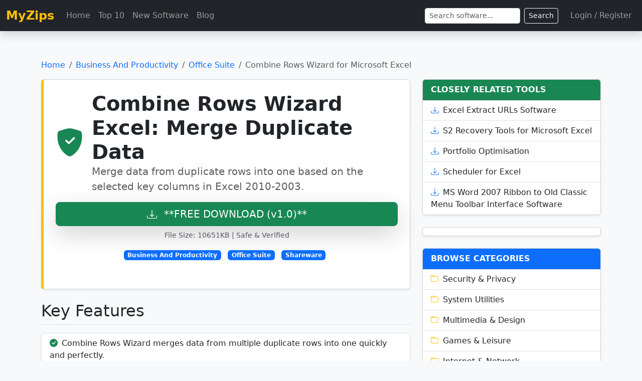

--- FILE ---
content_type: text/html; charset=UTF-8
request_url: https://www.myzips.com/software/Combine-Rows-Wizard-for-Microsoft-Excel.phtml
body_size: 4247
content:
<!doctype html>
<html lang="en">
<head>
    <meta charset="utf-8">
    <meta name="viewport" content="width=device-width, initial-scale=1">
    <title>Combine Rows Wizard Excel: Merge Duplicate Data</title>
    <meta name="description" content="Merge data from duplicate rows into one based on the selected key columns in Excel 2010-2003.">
    <link href="https://cdn.jsdelivr.net/npm/bootstrap@5.3.3/dist/css/bootstrap.min.css" rel="stylesheet" integrity="sha384-QWTKZyjpPEjISv5WaRU9OFeRpok6YctnYmDr5pNlyT2bRjXh0JMhjY6hW+ALEwIH" crossorigin="anonymous">
    <link rel="stylesheet" href="https://cdn.jsdelivr.net/npm/bootstrap-icons@1.11.3/font/bootstrap-icons.min.css">
    <link rel="canonical" href="https://www.myzips.com/software/Combine-Rows-Wizard-for-Microsoft-Excel.phtml">

    <style>
        /* Custom padding for fixed navbar */
        body {
            padding-top: 70px; 
            background-color: #f8f9fa; /* Light background for the body */
        }
        .software-details {
            border-left: 5px solid var(--bs-warning);
        }
        .related-software-item:hover {
            background-color: #f1f1f1;
        }
    </style>

<script type="application/ld+json">
{
  "@context": "https://schema.org",
  "@type": "SoftwareApplication",
  "name": "Combine Rows Wizard Excel: Merge Duplicate Data",
  "operatingSystem": "Windows 11, Windows 10, Windows 8, Windows 7",
  "applicationCategory": "BusinessApplication",
  "offers": {
    "@type": "Offer",
    "price": "29.95",
    "priceCurrency": "USD"
  },
  "aggregateRating": {
    "@type": "AggregateRating",
    "ratingValue": "4.25", 
    "reviewCount": "232"
  },
  "downloadUrl": "https://www.myzips.com/software/Combine-Rows-Wizard-for-Microsoft-Excel.phtml"
}
</script>


</head>
<body>

    <nav class="navbar navbar-expand-lg navbar-dark bg-dark fixed-top shadow">
        <div class="container-fluid">
            <a class="navbar-brand fs-4 fw-bold text-warning" href="https://www.myzips.com">MyZips</a>
            
            <button class="navbar-toggler" type="button" data-bs-toggle="collapse" data-bs-target="#navbarNav" aria-controls="navbarNav" aria-expanded="false" aria-label="Toggle navigation">
                <span class="navbar-toggler-icon"></span>
            </button>
            
            <div class="collapse navbar-collapse" id="navbarNav">
                <ul class="navbar-nav me-auto mb-2 mb-lg-0">
                    <li class="nav-item">
                        <a class="nav-link" href="https://www.myzips.com">Home</a>
                    </li>
                    <li class="nav-item"><a class="nav-link" href="https://www.myzips.com/top10.phtml">Top 10</a></li>
                    <li class="nav-item"><a class="nav-link" href="https://www.myzips.com/new.phtml">New Software</a></li>
                    <li class="nav-item"><a class="nav-link" href="https://www.myzips.com/blog/">Blog</a></li>
                </ul>
                
                <form class="d-flex me-3" role="search" action="https://www.myzips.com/result.phtml" method="get">
                    <input class="form-control form-control-sm me-2" type="search" name="q" placeholder="Search software..." aria-label="Search">
                    <button class="btn btn-outline-light btn-sm" type="submit">Search</button>
                </form>

                <ul class="navbar-nav">
                    <li class="nav-item"><a class="nav-link" href="https://www.myzips.com/login.phtml">Login / Register</a></li>
                </ul>
            </div>
        </div>
    </nav>

    <div class="container my-5">
        
        <nav aria-label="breadcrumb">
            <ol class="breadcrumb">
                <li class="breadcrumb-item"><a href="https://www.myzips.com" class="text-decoration-none">Home</a></li>
                <li class="breadcrumb-item"><a href="https://www.myzips.com/category/Business-And-Productivity/" class="text-decoration-none">Business And Productivity</a></li>
                <li class="breadcrumb-item"><a href="https://www.myzips.com/listings/Business-And-Productivity/Office-Suite/" class="text-decoration-none">Office Suite</a></li>
                <li class="breadcrumb-item active" aria-current="page">Combine Rows Wizard for Microsoft Excel</li>
            </ol>
        </nav>

        <div class="row">

            <div class="col-lg-8">
                <main>
                    
                    <div class="card p-4 mb-4 bg-white shadow-sm software-details">
                        <div class="d-flex align-items-center mb-3">
                            <i class="bi bi-shield-fill-check text-success display-4 me-3"></i>
                            <div>
                                <h1 class="mb-0 fw-bold">Combine Rows Wizard Excel: Merge Duplicate Data</h1>
                                <p class="lead mb-0 text-muted">Merge data from duplicate rows into one based on the selected key columns in Excel 2010-2003.</p>
                            </div>
                        </div>

                        <div class="d-grid gap-2 mb-3">
                            <a href="https://www.ablebits.com/files/submit/combine-rows-wizard.zip" class="btn btn-success btn-lg shadow-lg">
                                <i class="bi bi-download me-2"></i> **FREE DOWNLOAD (v1.0)**
                            </a>
                            <small class="text-center text-muted">File Size: 10651KB | Safe & Verified</small>
                        </div>
                        <div class="text-center">
                            <span class="badge bg-primary me-2">Business And Productivity</span>
                            <span class="badge bg-primary me-2">Office Suite</span>
                            <span class="badge bg-primary me-2">Shareware</span>
                        </div>
                           <p><p><ins class="adsbygoogle"
     style="display:block"
     data-ad-client="ca-pub-4013521895230863"
     data-ad-slot="1543106157"
     data-ad-format="auto"
     data-full-width-responsive="true"></ins>
<script>
     (adsbygoogle = window.adsbygoogle || []).push({});
</script></p>
                    </div>


                    
                    <div class="mb-4">
                        <h2 class="mb-3 border-bottom pb-2">Key Features</h2>
                        <p><ul class='list-group shadow-sm'>
<li class='list-group-item'><i class='bi bi-check-circle-fill text-success me-2'></i>Combine Rows Wizard merges data from multiple duplicate rows into one quickly and perfectly.</li>
<li class='list-group-item'><i class='bi bi-check-circle-fill text-success me-2'></i>It takes just 3 simple steps to combine all values from identical rows based on a selected key column(s).</li>
<li class='list-group-item'><i class='bi bi-check-circle-fill text-success me-2'></i>The wizard can join all entries or pull unique data only skipping duplicates and empty cells.</li>
<li class='list-group-item'><i class='bi bi-check-circle-fill text-success me-2'></i>You can choose a different delimiter for each column you want to merge.</li>
<li class='list-group-item'><i class='bi bi-check-circle-fill text-success me-2'></i>The add-in works with Microsoft Excel 2010 - 2003.</li>
</ul></p>
                        <p><p><ins class="adsbygoogle"
     style="display:block"
     data-ad-client="ca-pub-4013521895230863"
     data-ad-slot="1543106157"
     data-ad-format="auto"
     data-full-width-responsive="true"></ins>
<script>
     (adsbygoogle = window.adsbygoogle || []).push({});
</script></p>

                    </div>

                    <div class="mb-4">
                        <h3 class="mb-3">Technical Specifications</h3>
                        <ul class="list-group list-group-flush shadow-sm">
                            <li class="list-group-item d-flex justify-content-between align-items-center">
                                 <i class="bi bi-building"> Publisher:</i>
                                <a target=_new href="https://www.ablebits.com/excel-combine-rows/index.php" class="text-decoration-none">Ablebits.com</a>
                            </li>
                            <li class="list-group-item d-flex justify-content-between align-items-center">
                                <i class="bi bi-file-earmark-text"> License:</i>
                                <span class="badge bg-primary rounded-pill">Shareware</span>
                            </li>
                            <li class="list-group-item d-flex justify-content-between align-items-center">
                                <i class="bi bi-pc-display"> Operating System:</i>
                                <span>Windows 7, Windows 8, Windows 10, Windows 11</span>
                            </li>
                            <li class="list-group-item d-flex justify-content-between align-items-center">
                              <i class="bi bi-tags"> Category:</i>
                              <span>
                                <a href="https://www.myzips.com/category/Business-And-Productivity/" class="text-decoration-none">Business And Productivity</a>
                                <span class="text-muted mx-1">/</span>
                                <a href="https://www.myzips.com/listings/Business-And-Productivity/Office-Suite/" class="text-decoration-none">Office Suite</a>
                              </span>
                            </li>

                        </ul>
                    </div>

                    <div class="mb-4 screenshot-section">
                      <h4 class="mb-3 border-bottom pb-2">Screenshot</h4>

                      <figure class="software-screenshot">
                        <div class="img-wrapper position-relative">

                          <img
                            src="https://www.ablebits.com/images/ss/excel-combine-rows/merge-duplicate-rows.png"
                            alt="Combine Rows Wizard Excel: Merge Duplicate Data"
                            width="300"
                            height="225"
                            loading="lazy"
                            decoding="async"
                            class="screenshot-img"
                            onerror="this.closest('.screenshot-section').remove();">

                        </div>
                      </figure>
                    </div>

                    


                    <div class="card p-3 bg-light shadow-sm">
                        <h4 class="mb-2">User Rating</h4>
                        <p class="text-warning display-6 mb-1">
                        <i class="bi bi-star-fill text-warning"></i> <i class="bi bi-star-fill text-warning"></i> <i class="bi bi-star-fill text-warning"></i> <i class="bi bi-star-fill text-warning"></i> <i class="bi bi-star-half text-warning"></i>                         </p>
                        <p class="text-muted mb-0">Based on 232 reviews.</p>
                    </div>


                </main>
            </div>




            <div class="col-lg-4 mt-4 mt-lg-0">
                <aside>
                    
                    <div class="card shadow-sm mb-4">
                        <div class="card-header bg-success text-white fw-bold">
                            CLOSELY RELATED TOOLS
                        </div>
                        <ul class="list-group list-group-flush">
                            <a href="https://www.myzips.com/software/Excel-Extract-URLs-Software.phtml" class="list-group-item list-group-item-action related-software-item"><i class="bi bi-download me-2 text-primary"></i>Excel Extract URLs Software</a><a href="https://www.myzips.com/software/S2-Recovery-Tools-for-Microsoft-Excel.phtml" class="list-group-item list-group-item-action related-software-item"><i class="bi bi-download me-2 text-primary"></i>S2 Recovery Tools for Microsoft Excel</a><a href="https://www.myzips.com/software/Portfolio-Optimisation.phtml" class="list-group-item list-group-item-action related-software-item"><i class="bi bi-download me-2 text-primary"></i>Portfolio Optimisation</a><a href="https://www.myzips.com/software/Scheduler-for-Excel.phtml" class="list-group-item list-group-item-action related-software-item"><i class="bi bi-download me-2 text-primary"></i>Scheduler for Excel</a><a href="https://www.myzips.com/software/MS-Word-2007-Ribbon-to-Old-Classic-Menu-Toolbar-Interface-Software.phtml" class="list-group-item list-group-item-action related-software-item"><i class="bi bi-download me-2 text-primary"></i>MS Word 2007 Ribbon to Old Classic Menu Toolbar Interface Software</a>                        </ul>
                    </div>


                    <div class="card shadow-sm mb-4">
                           <p><ins class="adsbygoogle"
     style="display:block"
     data-ad-client="ca-pub-4013521895230863"
     data-ad-slot="1543106157"
     data-ad-format="auto"
     data-full-width-responsive="true"></ins>
<script>
     (adsbygoogle = window.adsbygoogle || []).push({});
</script>                    </div>
                    
                    <div class="card shadow-sm mb-4">
                        <div class="card-header bg-primary text-white fw-bold">
                            BROWSE CATEGORIES
                        </div>
                        <ul class="list-group list-group-flush">
                                                       <a href="https://www.myzips.com/category/Security-And-Privacy/" class="list-group-item list-group-item-action"><i class="bi bi-folder me-2 text-warning"></i>Security & Privacy</a>
                            <a href="https://www.myzips.com/category/System-Utilities/" class="list-group-item list-group-item-action"><i class="bi bi-folder me-2 text-warning"></i>System Utilities</a>
                            <a href="https://www.myzips.com/category/Multimedia-And-Design/" class="list-group-item list-group-item-action"><i class="bi bi-folder me-2 text-warning"></i>Multimedia & Design</a>
                            <a href="https://www.myzips.com/category/Games-And-Leisure/" class="list-group-item list-group-item-action"><i class="bi bi-folder me-2 text-warning"></i>Games & Leisure</a>
                            <a href="https://www.myzips.com/category/Internet-And-Network/" class="list-group-item list-group-item-action"><i class="bi bi-folder me-2 text-warning"></i>Internet & Network</a>
                            <a href="https://www.myzips.com/category/Business-And-Productivity/" class="list-group-item list-group-item-action"><i class="bi bi-folder me-2 text-warning"></i>Business & Productivity</a>
                            <a href="https://www.myzips.com/category/Mobile-And-Devices/" class="list-group-item list-group-item-action"><i class="bi bi-folder me-2 text-warning"></i>Mobile & Devices</a>
                            <a href="https://www.myzips.com/category/Development-And-IT/" class="list-group-item list-group-item-action"><i class="bi bi-folder me-2 text-warning"></i>Development & IT</a>                        </ul>
                    </div>

                    <div class="card shadow-sm mb-4">
                           <p><ins class="adsbygoogle"
     style="display:block"
     data-ad-client="ca-pub-4013521895230863"
     data-ad-slot="1543106157"
     data-ad-format="auto"
     data-full-width-responsive="true"></ins>
<script>
     (adsbygoogle = window.adsbygoogle || []).push({});
</script>                    </div>

                    <div class="card shadow-sm mb-4">
                        <div class="card-header bg-secondary text-white fw-bold">
                            TRENDING ARTICLES
                        </div>
                        <ul class="list-group list-group-flush">
                           <a href="https://www.myzips.com/blog/wep-wired-equivalent-privacy/" 
                class="list-group-item list-group-item-action d-flex align-items-center">
                <i class="bi bi-journal-text text-primary me-3"></i>
                <span>WEP - Wired Equivalent Privacy</span>
              </a>
<a href="https://www.myzips.com/blog/cowon-a2-review/" 
                class="list-group-item list-group-item-action d-flex align-items-center">
                <i class="bi bi-journal-text text-primary me-3"></i>
                <span>Cowon A2 Review</span>
              </a>
<a href="https://www.myzips.com/blog/winmerge/" 
                class="list-group-item list-group-item-action d-flex align-items-center">
                <i class="bi bi-journal-text text-primary me-3"></i>
                <span>WinMerge</span>
              </a>
<a href="https://www.myzips.com/blog/get-swishy-with-it/" 
                class="list-group-item list-group-item-action d-flex align-items-center">
                <i class="bi bi-journal-text text-primary me-3"></i>
                <span>Get Swishy With It</span>
              </a>
<a href="https://www.myzips.com/blog/corel-draw-x3-suite/" 
                class="list-group-item list-group-item-action d-flex align-items-center">
                <i class="bi bi-journal-text text-primary me-3"></i>
                <span>Corel Draw X3 Suite</span>
              </a>
                        </ul>
                    </div>
                </aside>
            </div>
        </div>
    </div>

    <footer class="bg-dark text-white pt-4 pb-2 mt-5">
        <div class="container">
            <div class="row">
                <div class="col-md-6 mb-3">
                    <h5>MyZips</h5>
                    <p class="text-white">Providing safe and verified software downloads since 1998.</p>
                </div>
                <div class="col-md-6 mb-3 text-md-end">
                    <ul class="list-inline">
                        <li class="list-inline-item"><a href="https://www.myzips.com/privacy.phtml" class="text-white text-decoration-none">Privacy Policy</a></li>
                        <li class="list-inline-item"><a href="https://www.myzips.com/sitemap.txt" class="text-white text-decoration-none">Site Map</a></li>
                        <li class="list-inline-item"><a href="https://www.myzips.com/contactus.phtml" class="text-white text-decoration-none">Contact Us</a></li>
                        <li class="list-inline-item"><a href="https://www.myzips.com/eula.phtml" class="text-white text-decoration-none">EULA</a></li>
                        <li class="list-inline-item"><a href="https://www.myzips.com/uninstall.phtml" class="text-white text-decoration-none">Uninstall Instructions</a></li>
                    </ul>
                </div>
            </div>
            <hr class="text-white-50">
            <div class="text-center pb-2">
                <small class="text-white">&copy; 1998 - 2026 Myzips.com</small>
            </div>
        </div>
    </footer>

    <script src="https://cdn.jsdelivr.net/npm/bootstrap@5.3.3/dist/js/bootstrap.bundle.min.js" integrity="sha384-YvpcrYf0tY3lHB60NNkmXc5s9fDVZLESaAA55NDzOxhy9GkcIdslK1eN7N6jIeHz" crossorigin="anonymous"></script>

<script>
(function () {
  let adsLoaded = false;

  function loadAds() {
    if (adsLoaded) return;

    const s = document.createElement("script");
    s.src = "https://pagead2.googlesyndication.com/pagead/js/adsbygoogle.js?client=ca-pub-4013521895230863";
    s.async = true;
    s.crossOrigin = "anonymous";
    document.head.appendChild(s);

    adsLoaded = true;

    // Clean up listeners
    ["scroll", "mousemove", "keydown", "touchstart"].forEach(evt =>
      window.removeEventListener(evt, loadAds)
    );
  }

  // First user interaction triggers ads
  ["scroll", "mousemove", "keydown", "touchstart"].forEach(evt =>
    window.addEventListener(evt, loadAds, { passive: true, once: true })
  );
})();
</script>

</body>
</html>